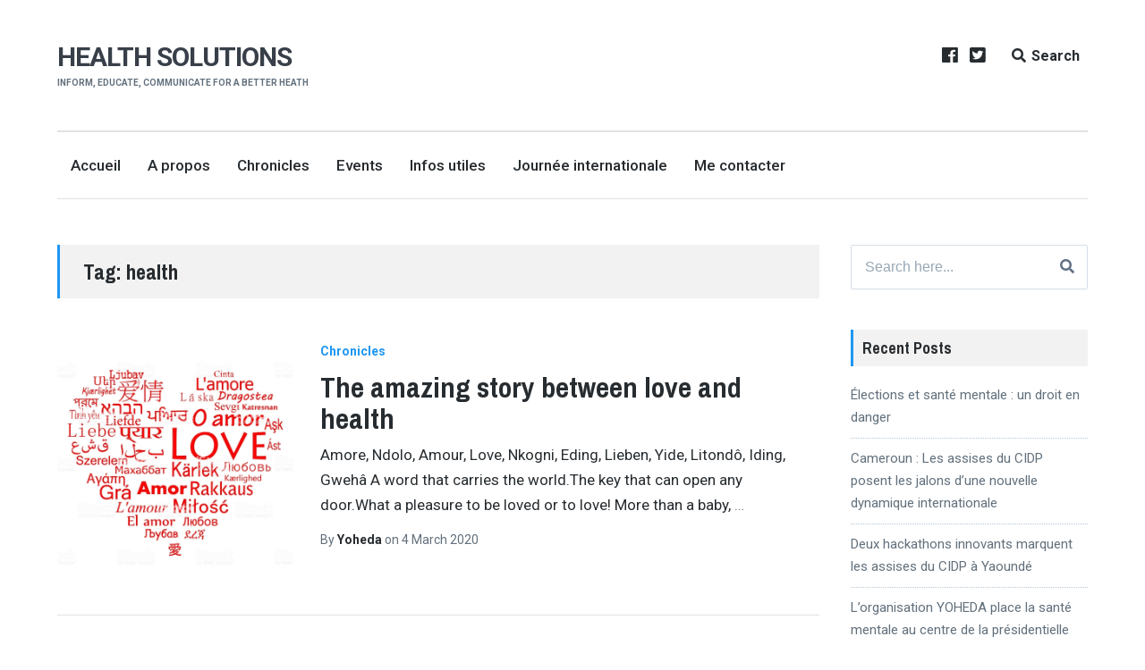

--- FILE ---
content_type: text/html; charset=UTF-8
request_url: https://yohedahealthsolutions.com/tag/health/
body_size: 11733
content:
<!DOCTYPE html>
<html lang="en-US" class="no-js">
<head>
	<meta charset="UTF-8">
	<meta name="viewport" content="width=device-width, initial-scale=1">
	<link rel="profile" href="http://gmpg.org/xfn/11">
	<link rel="pingback" href="https://yohedahealthsolutions.com/xmlrpc.php">

	<title>health &#8211; Health Solutions</title>
<meta name='robots' content='max-image-preview:large' />
<script>document.documentElement.className = document.documentElement.className.replace("no-js","js");</script>
<link rel='dns-prefetch' href='//fonts.googleapis.com' />
<link rel="alternate" type="application/rss+xml" title="Health Solutions &raquo; Feed" href="https://yohedahealthsolutions.com/feed/" />
<link rel="alternate" type="application/rss+xml" title="Health Solutions &raquo; Comments Feed" href="https://yohedahealthsolutions.com/comments/feed/" />
<link rel="alternate" type="application/rss+xml" title="Health Solutions &raquo; health Tag Feed" href="https://yohedahealthsolutions.com/tag/health/feed/" />
<script type="text/javascript">
/* <![CDATA[ */
window._wpemojiSettings = {"baseUrl":"https:\/\/s.w.org\/images\/core\/emoji\/15.0.3\/72x72\/","ext":".png","svgUrl":"https:\/\/s.w.org\/images\/core\/emoji\/15.0.3\/svg\/","svgExt":".svg","source":{"concatemoji":"https:\/\/yohedahealthsolutions.com\/wp-includes\/js\/wp-emoji-release.min.js?ver=6.6.4"}};
/*! This file is auto-generated */
!function(i,n){var o,s,e;function c(e){try{var t={supportTests:e,timestamp:(new Date).valueOf()};sessionStorage.setItem(o,JSON.stringify(t))}catch(e){}}function p(e,t,n){e.clearRect(0,0,e.canvas.width,e.canvas.height),e.fillText(t,0,0);var t=new Uint32Array(e.getImageData(0,0,e.canvas.width,e.canvas.height).data),r=(e.clearRect(0,0,e.canvas.width,e.canvas.height),e.fillText(n,0,0),new Uint32Array(e.getImageData(0,0,e.canvas.width,e.canvas.height).data));return t.every(function(e,t){return e===r[t]})}function u(e,t,n){switch(t){case"flag":return n(e,"\ud83c\udff3\ufe0f\u200d\u26a7\ufe0f","\ud83c\udff3\ufe0f\u200b\u26a7\ufe0f")?!1:!n(e,"\ud83c\uddfa\ud83c\uddf3","\ud83c\uddfa\u200b\ud83c\uddf3")&&!n(e,"\ud83c\udff4\udb40\udc67\udb40\udc62\udb40\udc65\udb40\udc6e\udb40\udc67\udb40\udc7f","\ud83c\udff4\u200b\udb40\udc67\u200b\udb40\udc62\u200b\udb40\udc65\u200b\udb40\udc6e\u200b\udb40\udc67\u200b\udb40\udc7f");case"emoji":return!n(e,"\ud83d\udc26\u200d\u2b1b","\ud83d\udc26\u200b\u2b1b")}return!1}function f(e,t,n){var r="undefined"!=typeof WorkerGlobalScope&&self instanceof WorkerGlobalScope?new OffscreenCanvas(300,150):i.createElement("canvas"),a=r.getContext("2d",{willReadFrequently:!0}),o=(a.textBaseline="top",a.font="600 32px Arial",{});return e.forEach(function(e){o[e]=t(a,e,n)}),o}function t(e){var t=i.createElement("script");t.src=e,t.defer=!0,i.head.appendChild(t)}"undefined"!=typeof Promise&&(o="wpEmojiSettingsSupports",s=["flag","emoji"],n.supports={everything:!0,everythingExceptFlag:!0},e=new Promise(function(e){i.addEventListener("DOMContentLoaded",e,{once:!0})}),new Promise(function(t){var n=function(){try{var e=JSON.parse(sessionStorage.getItem(o));if("object"==typeof e&&"number"==typeof e.timestamp&&(new Date).valueOf()<e.timestamp+604800&&"object"==typeof e.supportTests)return e.supportTests}catch(e){}return null}();if(!n){if("undefined"!=typeof Worker&&"undefined"!=typeof OffscreenCanvas&&"undefined"!=typeof URL&&URL.createObjectURL&&"undefined"!=typeof Blob)try{var e="postMessage("+f.toString()+"("+[JSON.stringify(s),u.toString(),p.toString()].join(",")+"));",r=new Blob([e],{type:"text/javascript"}),a=new Worker(URL.createObjectURL(r),{name:"wpTestEmojiSupports"});return void(a.onmessage=function(e){c(n=e.data),a.terminate(),t(n)})}catch(e){}c(n=f(s,u,p))}t(n)}).then(function(e){for(var t in e)n.supports[t]=e[t],n.supports.everything=n.supports.everything&&n.supports[t],"flag"!==t&&(n.supports.everythingExceptFlag=n.supports.everythingExceptFlag&&n.supports[t]);n.supports.everythingExceptFlag=n.supports.everythingExceptFlag&&!n.supports.flag,n.DOMReady=!1,n.readyCallback=function(){n.DOMReady=!0}}).then(function(){return e}).then(function(){var e;n.supports.everything||(n.readyCallback(),(e=n.source||{}).concatemoji?t(e.concatemoji):e.wpemoji&&e.twemoji&&(t(e.twemoji),t(e.wpemoji)))}))}((window,document),window._wpemojiSettings);
/* ]]> */
</script>
<style id='wp-emoji-styles-inline-css' type='text/css'>

	img.wp-smiley, img.emoji {
		display: inline !important;
		border: none !important;
		box-shadow: none !important;
		height: 1em !important;
		width: 1em !important;
		margin: 0 0.07em !important;
		vertical-align: -0.1em !important;
		background: none !important;
		padding: 0 !important;
	}
</style>
<link rel='stylesheet' id='wp-block-library-css' href='https://yohedahealthsolutions.com/wp-includes/css/dist/block-library/style.min.css?ver=6.6.4' type='text/css' media='all' />
<style id='wp-block-library-inline-css' type='text/css'>
.has-text-align-justify{text-align:justify;}
</style>
<style id='classic-theme-styles-inline-css' type='text/css'>
/*! This file is auto-generated */
.wp-block-button__link{color:#fff;background-color:#32373c;border-radius:9999px;box-shadow:none;text-decoration:none;padding:calc(.667em + 2px) calc(1.333em + 2px);font-size:1.125em}.wp-block-file__button{background:#32373c;color:#fff;text-decoration:none}
</style>
<style id='global-styles-inline-css' type='text/css'>
:root{--wp--preset--aspect-ratio--square: 1;--wp--preset--aspect-ratio--4-3: 4/3;--wp--preset--aspect-ratio--3-4: 3/4;--wp--preset--aspect-ratio--3-2: 3/2;--wp--preset--aspect-ratio--2-3: 2/3;--wp--preset--aspect-ratio--16-9: 16/9;--wp--preset--aspect-ratio--9-16: 9/16;--wp--preset--color--black: #000000;--wp--preset--color--cyan-bluish-gray: #abb8c3;--wp--preset--color--white: #ffffff;--wp--preset--color--pale-pink: #f78da7;--wp--preset--color--vivid-red: #cf2e2e;--wp--preset--color--luminous-vivid-orange: #ff6900;--wp--preset--color--luminous-vivid-amber: #fcb900;--wp--preset--color--light-green-cyan: #7bdcb5;--wp--preset--color--vivid-green-cyan: #00d084;--wp--preset--color--pale-cyan-blue: #8ed1fc;--wp--preset--color--vivid-cyan-blue: #0693e3;--wp--preset--color--vivid-purple: #9b51e0;--wp--preset--gradient--vivid-cyan-blue-to-vivid-purple: linear-gradient(135deg,rgba(6,147,227,1) 0%,rgb(155,81,224) 100%);--wp--preset--gradient--light-green-cyan-to-vivid-green-cyan: linear-gradient(135deg,rgb(122,220,180) 0%,rgb(0,208,130) 100%);--wp--preset--gradient--luminous-vivid-amber-to-luminous-vivid-orange: linear-gradient(135deg,rgba(252,185,0,1) 0%,rgba(255,105,0,1) 100%);--wp--preset--gradient--luminous-vivid-orange-to-vivid-red: linear-gradient(135deg,rgba(255,105,0,1) 0%,rgb(207,46,46) 100%);--wp--preset--gradient--very-light-gray-to-cyan-bluish-gray: linear-gradient(135deg,rgb(238,238,238) 0%,rgb(169,184,195) 100%);--wp--preset--gradient--cool-to-warm-spectrum: linear-gradient(135deg,rgb(74,234,220) 0%,rgb(151,120,209) 20%,rgb(207,42,186) 40%,rgb(238,44,130) 60%,rgb(251,105,98) 80%,rgb(254,248,76) 100%);--wp--preset--gradient--blush-light-purple: linear-gradient(135deg,rgb(255,206,236) 0%,rgb(152,150,240) 100%);--wp--preset--gradient--blush-bordeaux: linear-gradient(135deg,rgb(254,205,165) 0%,rgb(254,45,45) 50%,rgb(107,0,62) 100%);--wp--preset--gradient--luminous-dusk: linear-gradient(135deg,rgb(255,203,112) 0%,rgb(199,81,192) 50%,rgb(65,88,208) 100%);--wp--preset--gradient--pale-ocean: linear-gradient(135deg,rgb(255,245,203) 0%,rgb(182,227,212) 50%,rgb(51,167,181) 100%);--wp--preset--gradient--electric-grass: linear-gradient(135deg,rgb(202,248,128) 0%,rgb(113,206,126) 100%);--wp--preset--gradient--midnight: linear-gradient(135deg,rgb(2,3,129) 0%,rgb(40,116,252) 100%);--wp--preset--font-size--small: 13px;--wp--preset--font-size--medium: 20px;--wp--preset--font-size--large: 36px;--wp--preset--font-size--x-large: 42px;--wp--preset--spacing--20: 0.44rem;--wp--preset--spacing--30: 0.67rem;--wp--preset--spacing--40: 1rem;--wp--preset--spacing--50: 1.5rem;--wp--preset--spacing--60: 2.25rem;--wp--preset--spacing--70: 3.38rem;--wp--preset--spacing--80: 5.06rem;--wp--preset--shadow--natural: 6px 6px 9px rgba(0, 0, 0, 0.2);--wp--preset--shadow--deep: 12px 12px 50px rgba(0, 0, 0, 0.4);--wp--preset--shadow--sharp: 6px 6px 0px rgba(0, 0, 0, 0.2);--wp--preset--shadow--outlined: 6px 6px 0px -3px rgba(255, 255, 255, 1), 6px 6px rgba(0, 0, 0, 1);--wp--preset--shadow--crisp: 6px 6px 0px rgba(0, 0, 0, 1);}:where(.is-layout-flex){gap: 0.5em;}:where(.is-layout-grid){gap: 0.5em;}body .is-layout-flex{display: flex;}.is-layout-flex{flex-wrap: wrap;align-items: center;}.is-layout-flex > :is(*, div){margin: 0;}body .is-layout-grid{display: grid;}.is-layout-grid > :is(*, div){margin: 0;}:where(.wp-block-columns.is-layout-flex){gap: 2em;}:where(.wp-block-columns.is-layout-grid){gap: 2em;}:where(.wp-block-post-template.is-layout-flex){gap: 1.25em;}:where(.wp-block-post-template.is-layout-grid){gap: 1.25em;}.has-black-color{color: var(--wp--preset--color--black) !important;}.has-cyan-bluish-gray-color{color: var(--wp--preset--color--cyan-bluish-gray) !important;}.has-white-color{color: var(--wp--preset--color--white) !important;}.has-pale-pink-color{color: var(--wp--preset--color--pale-pink) !important;}.has-vivid-red-color{color: var(--wp--preset--color--vivid-red) !important;}.has-luminous-vivid-orange-color{color: var(--wp--preset--color--luminous-vivid-orange) !important;}.has-luminous-vivid-amber-color{color: var(--wp--preset--color--luminous-vivid-amber) !important;}.has-light-green-cyan-color{color: var(--wp--preset--color--light-green-cyan) !important;}.has-vivid-green-cyan-color{color: var(--wp--preset--color--vivid-green-cyan) !important;}.has-pale-cyan-blue-color{color: var(--wp--preset--color--pale-cyan-blue) !important;}.has-vivid-cyan-blue-color{color: var(--wp--preset--color--vivid-cyan-blue) !important;}.has-vivid-purple-color{color: var(--wp--preset--color--vivid-purple) !important;}.has-black-background-color{background-color: var(--wp--preset--color--black) !important;}.has-cyan-bluish-gray-background-color{background-color: var(--wp--preset--color--cyan-bluish-gray) !important;}.has-white-background-color{background-color: var(--wp--preset--color--white) !important;}.has-pale-pink-background-color{background-color: var(--wp--preset--color--pale-pink) !important;}.has-vivid-red-background-color{background-color: var(--wp--preset--color--vivid-red) !important;}.has-luminous-vivid-orange-background-color{background-color: var(--wp--preset--color--luminous-vivid-orange) !important;}.has-luminous-vivid-amber-background-color{background-color: var(--wp--preset--color--luminous-vivid-amber) !important;}.has-light-green-cyan-background-color{background-color: var(--wp--preset--color--light-green-cyan) !important;}.has-vivid-green-cyan-background-color{background-color: var(--wp--preset--color--vivid-green-cyan) !important;}.has-pale-cyan-blue-background-color{background-color: var(--wp--preset--color--pale-cyan-blue) !important;}.has-vivid-cyan-blue-background-color{background-color: var(--wp--preset--color--vivid-cyan-blue) !important;}.has-vivid-purple-background-color{background-color: var(--wp--preset--color--vivid-purple) !important;}.has-black-border-color{border-color: var(--wp--preset--color--black) !important;}.has-cyan-bluish-gray-border-color{border-color: var(--wp--preset--color--cyan-bluish-gray) !important;}.has-white-border-color{border-color: var(--wp--preset--color--white) !important;}.has-pale-pink-border-color{border-color: var(--wp--preset--color--pale-pink) !important;}.has-vivid-red-border-color{border-color: var(--wp--preset--color--vivid-red) !important;}.has-luminous-vivid-orange-border-color{border-color: var(--wp--preset--color--luminous-vivid-orange) !important;}.has-luminous-vivid-amber-border-color{border-color: var(--wp--preset--color--luminous-vivid-amber) !important;}.has-light-green-cyan-border-color{border-color: var(--wp--preset--color--light-green-cyan) !important;}.has-vivid-green-cyan-border-color{border-color: var(--wp--preset--color--vivid-green-cyan) !important;}.has-pale-cyan-blue-border-color{border-color: var(--wp--preset--color--pale-cyan-blue) !important;}.has-vivid-cyan-blue-border-color{border-color: var(--wp--preset--color--vivid-cyan-blue) !important;}.has-vivid-purple-border-color{border-color: var(--wp--preset--color--vivid-purple) !important;}.has-vivid-cyan-blue-to-vivid-purple-gradient-background{background: var(--wp--preset--gradient--vivid-cyan-blue-to-vivid-purple) !important;}.has-light-green-cyan-to-vivid-green-cyan-gradient-background{background: var(--wp--preset--gradient--light-green-cyan-to-vivid-green-cyan) !important;}.has-luminous-vivid-amber-to-luminous-vivid-orange-gradient-background{background: var(--wp--preset--gradient--luminous-vivid-amber-to-luminous-vivid-orange) !important;}.has-luminous-vivid-orange-to-vivid-red-gradient-background{background: var(--wp--preset--gradient--luminous-vivid-orange-to-vivid-red) !important;}.has-very-light-gray-to-cyan-bluish-gray-gradient-background{background: var(--wp--preset--gradient--very-light-gray-to-cyan-bluish-gray) !important;}.has-cool-to-warm-spectrum-gradient-background{background: var(--wp--preset--gradient--cool-to-warm-spectrum) !important;}.has-blush-light-purple-gradient-background{background: var(--wp--preset--gradient--blush-light-purple) !important;}.has-blush-bordeaux-gradient-background{background: var(--wp--preset--gradient--blush-bordeaux) !important;}.has-luminous-dusk-gradient-background{background: var(--wp--preset--gradient--luminous-dusk) !important;}.has-pale-ocean-gradient-background{background: var(--wp--preset--gradient--pale-ocean) !important;}.has-electric-grass-gradient-background{background: var(--wp--preset--gradient--electric-grass) !important;}.has-midnight-gradient-background{background: var(--wp--preset--gradient--midnight) !important;}.has-small-font-size{font-size: var(--wp--preset--font-size--small) !important;}.has-medium-font-size{font-size: var(--wp--preset--font-size--medium) !important;}.has-large-font-size{font-size: var(--wp--preset--font-size--large) !important;}.has-x-large-font-size{font-size: var(--wp--preset--font-size--x-large) !important;}
:where(.wp-block-post-template.is-layout-flex){gap: 1.25em;}:where(.wp-block-post-template.is-layout-grid){gap: 1.25em;}
:where(.wp-block-columns.is-layout-flex){gap: 2em;}:where(.wp-block-columns.is-layout-grid){gap: 2em;}
:root :where(.wp-block-pullquote){font-size: 1.5em;line-height: 1.6;}
</style>
<link rel='stylesheet' id='iaf_style-css' href='https://yohedahealthsolutions.com/wp-content/plugins/iaf-social-share/assets/css/style.css?ver=6.6.4' type='text/css' media='all' />
<link rel='stylesheet' id='iaf_roboto-css' href='https://fonts.googleapis.com/css2?family=Roboto&#038;display=swap&#038;ver=6.6.4' type='text/css' media='all' />
<link rel='stylesheet' id='iaf_font_awesome-css' href='https://yohedahealthsolutions.com/wp-content/plugins/iaf-social-share/assets/font-awesome/css/all.css?ver=6.6.4' type='text/css' media='all' />
<link rel='stylesheet' id='iaf_theme-css' href='https://yohedahealthsolutions.com/wp-content/plugins/iaf-social-share/assets/css/style-default.css?ver=6.6.4' type='text/css' media='all' />
<link rel='stylesheet' id='lenscap-style-css' href='https://yohedahealthsolutions.com/wp-content/themes/lenscap/style.css?ver=6.6.4' type='text/css' media='all' />
<style id='lenscap-style-inline-css' type='text/css'>


	button, input[type='button'],
	input[type='reset'],
	input[type='submit'],
	.button,
	#page #infinite-handle button,
	#page #infinite-handle button:hover,
	.comment-navigation a,
	.drawer .tax-widget a,
	.su-button,
	h3.comments-title,
	.page-numbers.current,
	.page-numbers:hover,
	.woocommerce nav.woocommerce-pagination ul li span.current,
	.woocommerce nav.woocommerce-pagination ul li span:hover,
	.woocommerce nav.woocommerce-pagination ul li a:hover,
	a.added_to_cart,
	.woocommerce .widget_price_filter .ui-slider .ui-slider-handle,
	.woocommerce .widget_price_filter .ui-slider .ui-slider-range,
	.woocommerce button.button.alt,
	.woocommerce button.button.alt:hover,
	.woocommerce button.button,
	.woocommerce button.button:hover,
	.woocommerce a.button.lenscap,
	.woocommerce-cart .wc-proceed-to-lenscap a.lenscap-button,
	.woocommerce-cart .wc-proceed-to-lenscap a.lenscap-button:hover,
	.woocommerce input.button.alt,
	.woocommerce input.button.alt:hover {
	      background-color: #1d96f3;
	}

	.widget-area aside .widget-title,
	.widget-area aside .widgettitle,
	.widget-area .widget-grofile h4 a,
	.site-footer .widget-title,
	.archive-header,
	.featured-content-title,
	h3.comment-reply-title,
	.category-menu-title,
	#jp-relatedposts .jp-relatedposts-headline {
		border-left-color: #1d96f3;
	}

	.sort-list .current-menu-item {
		border-bottom-color: #1d96f3;
	}

	.index-posts .grid-cats a,
	.grid-cats a,
	li.is-active:before,
	li:hover:before {
		color: #1d96f3;
	}

	.main-navigation ul li.current-menu-item,
	.main-navigation ul li.current-page-item,
	.main-navigation ul li:hover {
		border-top-color: #1d96f3;
	}

	.featured-content-posts .post .grid-text,
	.hero-pager-wrap,
	.featured-content-wrapper .slide-navs a,
	.featured-content-wrapper .featured-content-title,
	.featured-content-nav {
		background: .6;
	}

	#hero-pager .pager-tip {
		border-bottom-color: .6;
	}

	.featured-content-wrapper {
		background: #272c30;
	}

	.featured-content-wrapper .entry-content {
		float: none;
		width: 47.5%;
	}

	.cover-image {
		opacity: .3;
	}

	.blur {
		-webkit-filter: blur(0px);
		filter: blur(0px);
	}

	.site-footer {
		background: #272c30;
	}

	.cover-image-footer-wrap {
		opacity: .3;
		-webkit-filter: blur(0px);
		filter: blur(0px);
	}

	.featured-content-posts .post .container {
		padding-top: 5%;
		padding-bottom: 5%;
	}
	
</style>
<link rel='stylesheet' id='lenscap-fonts-css' href='//fonts.googleapis.com/css?family=Archivo+Narrow%3A400%2C700%7CRoboto%3A400%2C500%2C700%2C300%2C400italic&#038;subset=latin%2Clatin-ext' type='text/css' media='all' />
<link rel='stylesheet' id='font-awesome-css' href='https://yohedahealthsolutions.com/wp-content/themes/lenscap/inc/fontawesome/css/fontawesome-all.css?ver=5.0.10' type='text/css' media='screen' />
<script type="text/javascript" src="https://yohedahealthsolutions.com/wp-includes/js/jquery/jquery.min.js?ver=3.7.1" id="jquery-core-js"></script>
<script type="text/javascript" src="https://yohedahealthsolutions.com/wp-includes/js/jquery/jquery-migrate.min.js?ver=3.4.1" id="jquery-migrate-js"></script>
<link rel="https://api.w.org/" href="https://yohedahealthsolutions.com/wp-json/" /><link rel="alternate" title="JSON" type="application/json" href="https://yohedahealthsolutions.com/wp-json/wp/v2/tags/82" /><link rel="EditURI" type="application/rsd+xml" title="RSD" href="https://yohedahealthsolutions.com/xmlrpc.php?rsd" />
<meta name="generator" content="WordPress 6.6.4" />

    <!-- Opengraph tags inserted by IAF Social Share -->
    <meta property="og:title"               content="The amazing story between love and health" />
    <meta property="og:description"         content="Amore, Ndolo, Amour, Love, Nkogni, Eding, Lieben, Yide, Litondô, Iding, Gwehâ A word that carries the world.The key that can open any door.What a pleasure to be loved or to love! More than a baby, an..." />
    <meta property="og:url"                 content="https://yohedahealthsolutions.com/the-amazing-story-between-love-and-health/" />
    <meta property="og:site_name"           content="Health Solutions" />
    <meta property="og:type"                content="article" />
    <meta property="og:image"               content="https://yohedahealthsolutions.com/wp-content/uploads/2020/02/istockphoto-954804786-1024x1024-1.jpg">
    <meta name="twitter:card"               content="summary_large_image" />
    <meta name="twitter:description"        content="Amore, Ndolo, Amour, Love, Nkogni, Eding, Lieben, Yide, Litondô, Iding, Gwehâ A word that carries the world.The key that can open any door.What a pleasure to be loved or to love! More than a baby, an..." />
    <meta name="twitter:title"              content="The amazing story between love and health" />
    <meta property="twitter:image"          content="https://yohedahealthsolutions.com/wp-content/uploads/2020/02/istockphoto-954804786-1024x1024-1.jpg" />

    <!-- Load Facebook SDK for JavaScript -->
    <div id="fb-root"></div>
    <script>(function(d, s, id) {
        var js, fjs = d.getElementsByTagName(s)[0];
        if (d.getElementById(id)) return;
        js = d.createElement(s); js.id = id;
        js.src = "https://connect.facebook.net/en_US/sdk.js#xfbml=1&version=v3.0";
        fjs.parentNode.insertBefore(js, fjs);
    }(document, 'script', 'facebook-jssdk'));</script>

    <!-- Load Twitter JavaScript -->
    <script type="text/javascript" async src="https://platform.twitter.com/widgets.js"></script>
    
    <style type='text/css'>img#wpstats{display:none}</style>
		<style type="text/css">.recentcomments a{display:inline !important;padding:0 !important;margin:0 !important;}</style>			<style type="text/css">
				/* If html does not have either class, do not show lazy loaded images. */
				html:not( .jetpack-lazy-images-js-enabled ):not( .js ) .jetpack-lazy-image {
					display: none;
				}
			</style>
			<script>
				document.documentElement.classList.add(
					'jetpack-lazy-images-js-enabled'
				);
			</script>
		</head>

<body class="archive tag tag-health tag-82 excerpt-view group-blog has-featured-content">

<header id="masthead" class="site-header">
	<div class="search-drawer" aria-expanded="false" role="region">
		<div class="container">
			<div class="drawer-search">
				<div class="big-search">
					
<form role="search" method="get" class="searchform" action="https://yohedahealthsolutions.com/">
	<div>
		<label class="screen-reader-text">Search for:</label>

		<input type="text" value="" name="s" class="search-input" placeholder="Search here..." />

		<button class="searchsubmit" type="submit">
			<i class="fa fa-search"></i> <span>Search</span>
		</button>
	</div>
</form>				</div>
			</div>
		</div><!-- .container -->
	</div><!-- .drawer -->

	<div class="top-navigation">
		<div class="container">
			<div class="site-identity clear">
				<!-- Site title and logo -->
					<div class="site-title-wrap">
		<!-- Use the Site Logo feature, if supported -->
		
		<div class="titles-wrap">
							<p class="site-title"><a href="https://yohedahealthsolutions.com/" rel="home">Health Solutions</a></p>
 			
							<p class="site-description">Inform, Educate, Communicate for a Better Heath</p>
					</div>
	</div><!-- .site-title-wrap -->

				<div class="top-navigation-right">
											<nav class="social-navigation">
							<div class="menu-social-menu-container"><ul id="menu-social-menu" class="menu"><li id="menu-item-8856" class="menu-item menu-item-type-custom menu-item-object-custom menu-item-8856"><a href="https://facebook.com/yoheda">Facebook</a></li>
<li id="menu-item-8854" class="menu-item menu-item-type-custom menu-item-object-custom menu-item-8854"><a href="https://twitter.com/HemesNkwa">Twitter</a></li>
</ul></div>						</nav><!-- .social-navigation -->
					
					<button class="search-toggle button-toggle">
						<span class="toggle-visible">
							<i class="fa fa-search"></i>
							Search						</span>
						<span>
							<i class="fa fa-times"></i>
							Close						</span>
					</button><!-- .overlay-toggle-->

					<button class="menu-toggle button-toggle">
						<span>
							<i class="fa fa-bars"></i>
							Menu						</span>
						<span>
							<i class="fa fa-times"></i>
							Close						</span>
					</button><!-- .overlay-toggle
					-->
				</div><!-- .top-navigation-right -->
			</div><!-- .site-identity-->

			<!-- Main navigation -->
			<nav id="site-navigation" class="main-navigation">
				<div class="menu-main-menu-container"><ul id="menu-main-menu" class="menu"><li id="menu-item-8876" class="menu-item menu-item-type-custom menu-item-object-custom menu-item-home menu-item-8876"><a href="http://yohedahealthsolutions.com">Accueil</a></li>
<li id="menu-item-8794" class="menu-item menu-item-type-post_type menu-item-object-page menu-item-8794"><a href="https://yohedahealthsolutions.com/a-propos/">A propos</a></li>
<li id="menu-item-8826" class="menu-item menu-item-type-taxonomy menu-item-object-category menu-item-8826"><a href="https://yohedahealthsolutions.com/category/chronicles/" data-object-id="24">Chronicles</a></li>
<li id="menu-item-8827" class="menu-item menu-item-type-taxonomy menu-item-object-category menu-item-8827"><a href="https://yohedahealthsolutions.com/category/events/" data-object-id="25">Events</a></li>
<li id="menu-item-8828" class="menu-item menu-item-type-taxonomy menu-item-object-category menu-item-8828"><a href="https://yohedahealthsolutions.com/category/infos-utiles/" data-object-id="26">Infos utiles</a></li>
<li id="menu-item-8829" class="menu-item menu-item-type-taxonomy menu-item-object-category menu-item-8829"><a href="https://yohedahealthsolutions.com/category/journee-internationale/" data-object-id="27">Journée internationale</a></li>
<li id="menu-item-8793" class="menu-item menu-item-type-post_type menu-item-object-page menu-item-8793"><a href="https://yohedahealthsolutions.com/me-contacter/">Me contacter</a></li>
</ul></div>			</nav><!-- .main-navigation -->
		</div><!-- .container -->

		
<div class="drawer-wrap">
	<div class="drawer drawer-menu-explore">
					<nav id="drawer-navigation" class="drawer-navigation">
				<div class="menu-main-menu-container"><ul id="menu-main-menu-1" class="menu"><li class="menu-item menu-item-type-custom menu-item-object-custom menu-item-home menu-item-8876"><a href="http://yohedahealthsolutions.com">Accueil</a></li>
<li class="menu-item menu-item-type-post_type menu-item-object-page menu-item-8794"><a href="https://yohedahealthsolutions.com/a-propos/">A propos</a></li>
<li class="menu-item menu-item-type-taxonomy menu-item-object-category menu-item-8826"><a href="https://yohedahealthsolutions.com/category/chronicles/" data-object-id="24">Chronicles</a></li>
<li class="menu-item menu-item-type-taxonomy menu-item-object-category menu-item-8827"><a href="https://yohedahealthsolutions.com/category/events/" data-object-id="25">Events</a></li>
<li class="menu-item menu-item-type-taxonomy menu-item-object-category menu-item-8828"><a href="https://yohedahealthsolutions.com/category/infos-utiles/" data-object-id="26">Infos utiles</a></li>
<li class="menu-item menu-item-type-taxonomy menu-item-object-category menu-item-8829"><a href="https://yohedahealthsolutions.com/category/journee-internationale/" data-object-id="27">Journée internationale</a></li>
<li class="menu-item menu-item-type-post_type menu-item-object-page menu-item-8793"><a href="https://yohedahealthsolutions.com/me-contacter/">Me contacter</a></li>
</ul></div>			</nav><!-- #site-navigation -->
		
					<nav class="social-navigation drawer-navigation">
				<div class="menu-social-menu-container"><ul id="menu-social-menu-1" class="menu"><li class="menu-item menu-item-type-custom menu-item-object-custom menu-item-8856"><a href="https://facebook.com/yoheda">Facebook</a></li>
<li class="menu-item menu-item-type-custom menu-item-object-custom menu-item-8854"><a href="https://twitter.com/HemesNkwa">Twitter</a></li>
</ul></div>			</nav><!-- .footer-navigation -->
		
		
<form role="search" method="get" class="searchform" action="https://yohedahealthsolutions.com/">
	<div>
		<label class="screen-reader-text">Search for:</label>

		<input type="text" value="" name="s" class="search-input" placeholder="Search here..." />

		<button class="searchsubmit" type="submit">
			<i class="fa fa-search"></i> <span>Search</span>
		</button>
	</div>
</form>	</div><!-- .drawer -->
</div>	</div><!-- .top-navigation -->
</header><!-- .site-header -->



<div id="page" class="hfeed site container">
	<div id="content" class="site-content">

	<section id="primary" class="content-area">
		<main id="main" class="site-main">
							<header class="entry-header archive-header">
				<h1 class="entry-title">Tag: <span>health</span></h1>
				</header><!-- .entry-header -->

				<div id="post-wrapper">
					<div class="index-posts">
						<div id="post-159" class="post-159 post type-post status-publish format-standard has-post-thumbnail hentry category-chronicles tag-biology tag-health tag-love tag-valentines-day with-featured-image">

		<a class="index-image" href="https://yohedahealthsolutions.com/the-amazing-story-between-love-and-health/" title="The amazing story between love and health">

			<!-- Grab the image -->
			<img width="450" height="450" src="https://yohedahealthsolutions.com/wp-content/uploads/2020/02/istockphoto-954804786-1024x1024-1.jpg" class="attachment-lenscap-index-thumb size-lenscap-index-thumb wp-post-image jetpack-lazy-image" alt="" decoding="async" fetchpriority="high" data-lazy-srcset="https://yohedahealthsolutions.com/wp-content/uploads/2020/02/istockphoto-954804786-1024x1024-1.jpg 600w, https://yohedahealthsolutions.com/wp-content/uploads/2020/02/istockphoto-954804786-1024x1024-1-300x300.jpg 300w, https://yohedahealthsolutions.com/wp-content/uploads/2020/02/istockphoto-954804786-1024x1024-1-150x150.jpg 150w" data-lazy-sizes="(max-width: 450px) 100vw, 450px" data-lazy-src="https://yohedahealthsolutions.com/wp-content/uploads/2020/02/istockphoto-954804786-1024x1024-1.jpg?is-pending-load=1" srcset="[data-uri]" />		</a>

		<!-- Post title and categories -->
		<div class="index-text">
			<header class="entry-header">

				<div class=" grid-cats"><a href="https://yohedahealthsolutions.com/category/chronicles/">Chronicles</a></div>
				<!-- Post title -->
				<h2 class="entry-title"><a href="https://yohedahealthsolutions.com/the-amazing-story-between-love-and-health/" rel="bookmark">The amazing story between love and health</a></h2>

				<div class="entry-excerpt"><p>Amore, Ndolo, Amour, Love, Nkogni, Eding, Lieben, Yide, Litondô, Iding, Gwehâ A word that carries the world.The key that can open any door.What a pleasure to be loved or to love! More than a baby, <a class="read-more" href="https://yohedahealthsolutions.com/the-amazing-story-between-love-and-health/">&#8230;</a></p>
</div>
								<p class="entry-byline">
					<!-- Create an author post link -->
					<span class="entry-byline-on">By</span>
					<a class="entry-byline-author" href="https://yohedahealthsolutions.com/author/hemesmyriam/">
						Yoheda					</a>
					<span class="entry-byline-on">on</span>
					<span class="entry-byline-date">4 March 2020</span>
				</p>
			</header>
		</div><!-- .grid-text -->
	</div><!-- .post -->
	<div id="post-72" class="post-72 post type-post status-publish format-standard has-post-thumbnail hentry category-chronicles tag-coronavirus tag-ebola tag-global-heat tag-health tag-hiv tag-world-challenges with-featured-image">

		<a class="index-image" href="https://yohedahealthsolutions.com/coronavirus-global-heat-new-worlds-challenges-nobody-is-safe/" title="Coronavirus, global heat: new world’s challenges. Nobody is safe">

			<!-- Grab the image -->
			<img width="321" height="450" src="https://yohedahealthsolutions.com/wp-content/uploads/2020/02/kigali-view-2.jpeg" class="attachment-lenscap-index-thumb size-lenscap-index-thumb wp-post-image jetpack-lazy-image" alt="" decoding="async" data-lazy-srcset="https://yohedahealthsolutions.com/wp-content/uploads/2020/02/kigali-view-2.jpeg 500w, https://yohedahealthsolutions.com/wp-content/uploads/2020/02/kigali-view-2-214x300.jpeg 214w" data-lazy-sizes="(max-width: 321px) 100vw, 321px" data-lazy-src="https://yohedahealthsolutions.com/wp-content/uploads/2020/02/kigali-view-2.jpeg?is-pending-load=1" srcset="[data-uri]" />		</a>

		<!-- Post title and categories -->
		<div class="index-text">
			<header class="entry-header">

				<div class=" grid-cats"><a href="https://yohedahealthsolutions.com/category/chronicles/">Chronicles</a></div>
				<!-- Post title -->
				<h2 class="entry-title"><a href="https://yohedahealthsolutions.com/coronavirus-global-heat-new-worlds-challenges-nobody-is-safe/" rel="bookmark">Coronavirus, global heat: new world’s challenges. Nobody is safe</a></h2>

				<div class="entry-excerpt"><p>The best health solution and wellbeing is surely better care for humanity. The world has come today to maturation. The whole world is really now reduced to a global village and the human community has <a class="read-more" href="https://yohedahealthsolutions.com/coronavirus-global-heat-new-worlds-challenges-nobody-is-safe/">&#8230;</a></p>
</div>
								<p class="entry-byline">
					<!-- Create an author post link -->
					<span class="entry-byline-on">By</span>
					<a class="entry-byline-author" href="https://yohedahealthsolutions.com/author/hemesmyriam/">
						Yoheda					</a>
					<span class="entry-byline-on">on</span>
					<span class="entry-byline-date">9 February 2020</span>
				</p>
			</header>
		</div><!-- .grid-text -->
	</div><!-- .post -->
					</div><!-- .index-posts -->

									</div><!-- #post-wrapper -->

						</main><!-- #main -->
	</section><!-- #primary -->

		<div id="secondary" class="widget-area">
		<aside id="search-2" class="widget widget_search">
<form role="search" method="get" class="searchform" action="https://yohedahealthsolutions.com/">
	<div>
		<label class="screen-reader-text">Search for:</label>

		<input type="text" value="" name="s" class="search-input" placeholder="Search here..." />

		<button class="searchsubmit" type="submit">
			<i class="fa fa-search"></i> <span>Search</span>
		</button>
	</div>
</form></aside>
		<aside id="recent-posts-2" class="widget widget_recent_entries">
		<h2 class="widget-title">Recent Posts</h2>
		<ul>
											<li>
					<a href="https://yohedahealthsolutions.com/elections-et-sante-mentale-un-droit-en-danger/">Élections et santé mentale : un droit en danger</a>
									</li>
											<li>
					<a href="https://yohedahealthsolutions.com/cameroun-les-assises-du-cidp-posent-les-jalons-dune-nouvelle-dynamique-internationale/">Cameroun : Les assises du CIDP posent les jalons d’une nouvelle dynamique internationale</a>
									</li>
											<li>
					<a href="https://yohedahealthsolutions.com/deux-hackathons-innovants-marquent-les-assises-du-cidp-a-yaounde/">Deux hackathons innovants marquent les assises du CIDP à Yaoundé</a>
									</li>
											<li>
					<a href="https://yohedahealthsolutions.com/lorganisation-yoheda-place-la-sante-mentale-au-centre-de-la-presidentielle-camerounaise/">L&#8217;organisation YOHEDA place la santé mentale au centre de la présidentielle camerounaise</a>
									</li>
											<li>
					<a href="https://yohedahealthsolutions.com/les-organisations-yoheda-et-dame-de-coeur-redonnent-du-sourire-aux-enfants-a-besoin-specifique/">Les organisations YOHEDA et Dame de cœur redonnent du sourire aux enfants à besoin spécifique</a>
									</li>
					</ul>

		</aside><aside id="recent-comments-2" class="widget widget_recent_comments"><h2 class="widget-title">Recent Comments</h2><ul id="recentcomments"><li class="recentcomments"><span class="comment-author-link"><a href="http://yohedahealthsolutions.com" class="url" rel="ugc">Yoheda</a></span> on <a href="https://yohedahealthsolutions.com/lorganisation-yoheda-place-la-sante-mentale-au-centre-de-la-presidentielle-camerounaise/#comment-3651">L&#8217;organisation YOHEDA place la santé mentale au centre de la présidentielle camerounaise</a></li><li class="recentcomments"><span class="comment-author-link"><a href="https://zorsegames.com/" class="url" rel="ugc external nofollow">zorse nyt game</a></span> on <a href="https://yohedahealthsolutions.com/lorganisation-yoheda-place-la-sante-mentale-au-centre-de-la-presidentielle-camerounaise/#comment-3650">L&#8217;organisation YOHEDA place la santé mentale au centre de la présidentielle camerounaise</a></li><li class="recentcomments"><span class="comment-author-link"><a href="https://kubaarucheck.org/faux-aucune-etude-scientifique-ne-prouve-que-la-consommation-excessive-du-paracetamol-pendant-la-grossesse-rende-les-garcons-effemines/" class="url" rel="ugc external nofollow">Faux : Aucune étude scientifique ne prouve que la consommation excessive du paracétamol pendant la grossesse rende les garçons «efféminés» &#8211; KubaaruCheck</a></span> on <a href="https://yohedahealthsolutions.com/faux-aucune-etude-scientifique-ne-prouve-que-le-paracetamol-rende-effemine-les-garcons/#comment-3381">Faux, aucune étude scientifique ne prouve que le paracétamol rende “efféminé” les garçons</a></li><li class="recentcomments"><span class="comment-author-link"><a href="https://yohedahealthsolutions.com/le-1er-forum-sur-les-soins-de-sante-primaires-couverture-sante-universelle-a-la-une/" class="url" rel="ugc">Le 1er Forum sur les soins de santé primaires : Couverture Santé Universelle à la Une ! &#8211; Health Solutions</a></span> on <a href="https://yohedahealthsolutions.com/le-cameroun-place-la-sante-communautaire-au-coeur-de-ses-priorites/#comment-1968">Le Cameroun place la santé communautaire au cœur de ses priorités</a></li><li class="recentcomments"><span class="comment-author-link"><a href="http://yohedahealthsolutions.com" class="url" rel="ugc">Yoheda</a></span> on <a href="https://yohedahealthsolutions.com/vaccin-contre-le-paludisme-au-cameroun-au-dela-du-doute-et-des-rumeurs/#comment-1030">Vaccin contre le paludisme au Cameroun: au delà du doute et des rumeurs</a></li></ul></aside>	</div><!-- #secondary .widget-area -->


	</div><!-- #content -->
</div><!-- #page .container -->



<footer id="colophon" class="site-footer">
	
	<div class="container">

		
		<div class="footer-bottom">
							<nav class="footer-navigation">
					<div class="menu-primary-container"><ul id="menu-primary" class="menu"><li id="menu-item-8860" class="menu-item menu-item-type-custom menu-item-object-custom menu-item-home menu-item-8860"><a href="http://yohedahealthsolutions.com">Accueil</a></li>
<li id="menu-item-8761" class="menu-item menu-item-type-post_type menu-item-object-page menu-item-8761"><a href="https://yohedahealthsolutions.com/a-propos/">A propos</a></li>
<li id="menu-item-8760" class="menu-item menu-item-type-post_type menu-item-object-page menu-item-8760"><a href="https://yohedahealthsolutions.com/me-contacter/">Me contacter</a></li>
</ul></div>				</nav><!-- .footer-navigation -->
			
			<div class="footer-tagline">
				<div class="site-info">
					© 2021 Yoheda Health Solutions				</div>
			</div><!-- .footer-tagline -->
		</div><!-- .footer-bottom -->
	</div><!-- .container -->
</footer><!-- #colophon -->

<script type="text/javascript" src="https://yohedahealthsolutions.com/wp-content/plugins/iaf-social-share/assets/js/socialSharePopup.js" id="iaf_popup-js"></script>
<script type="text/javascript" id="lenscap-js-js-extra">
/* <![CDATA[ */
var lenscap_js_vars = {"ajaxurl":"https:\/\/yohedahealthsolutions.com\/wp-admin\/admin-ajax.php"};
/* ]]> */
</script>
<script type="text/javascript" src="https://yohedahealthsolutions.com/wp-content/themes/lenscap/js/lenscap.js?ver=1.0" id="lenscap-js-js"></script>
<script type="text/javascript" src="https://yohedahealthsolutions.com/wp-content/themes/lenscap/js/responsiveslides.js?ver=1.54" id="responsive-slides-js"></script>
<script type="text/javascript" src="https://yohedahealthsolutions.com/wp-content/themes/lenscap/js/jquery.fitvids.js?ver=1.1" id="fitvids-js"></script>
<script type="text/javascript" src="https://yohedahealthsolutions.com/wp-content/themes/lenscap/js/jquery.touchSwipe.js?ver=1.6.6" id="touchSwipe-js"></script>
<script type="text/javascript" src="https://yohedahealthsolutions.com/wp-content/themes/lenscap/js/jquery.waypoints.js?ver=4.0.0" id="waypoints-js"></script>
<script type="text/javascript" src="https://yohedahealthsolutions.com/wp-content/themes/lenscap/js/sticky.js?ver=4.0.0" id="waypoints-sticky-js"></script>
<script type="text/javascript" src="https://yohedahealthsolutions.com/wp-content/plugins/jetpack/vendor/automattic/jetpack-lazy-images/src/js/intersectionobserver-polyfill.min.js?ver=1.1.2" id="jetpack-lazy-images-polyfill-intersectionobserver-js"></script>
<script type="text/javascript" id="jetpack-lazy-images-js-extra">
/* <![CDATA[ */
var jetpackLazyImagesL10n = {"loading_warning":"Images are still loading. Please cancel your print and try again."};
/* ]]> */
</script>
<script type="text/javascript" src="https://yohedahealthsolutions.com/wp-content/plugins/jetpack/vendor/automattic/jetpack-lazy-images/src/js/lazy-images.min.js?ver=1.1.2" id="jetpack-lazy-images-js"></script>
<script src='https://stats.wp.com/e-202544.js' defer></script>
<script>
	_stq = window._stq || [];
	_stq.push([ 'view', {v:'ext',j:'1:9.6.4',blog:'192267106',post:'0',tz:'1',srv:'yohedahealthsolutions.com'} ]);
	_stq.push([ 'clickTrackerInit', '192267106', '0' ]);
</script>

</body>
</html>


<!-- Page cached by LiteSpeed Cache 7.1 on 2025-11-02 19:41:54 -->

--- FILE ---
content_type: text/css
request_url: https://yohedahealthsolutions.com/wp-content/plugins/iaf-social-share/assets/css/style.css?ver=6.6.4
body_size: -184
content:
.iaf-social-share-wrap{
    padding: 15px 0;
}

.iaf-social-share-wrap div {
    display: inline-block;
    padding: 0px;
    margin-right: 8px;
    margin-bottom: 5px;
}

.iaf-social-share-wrap a {
    display: inline-block;
    padding: 7px 15px;
    font-size: 12px;
    text-transform: uppercase;
    letter-spacing: 2px;
    text-decoration: none!important;
}

.iaf-social-share-wrap i.fab {
    font-size: 16px;
}

.iaf-social-share-wrap .iaf-text {
    font-family: 'Roboto', sans-serif;
}

--- FILE ---
content_type: text/css
request_url: https://yohedahealthsolutions.com/wp-content/plugins/iaf-social-share/assets/css/style-default.css?ver=6.6.4
body_size: -65
content:
/* Facebook */
.iaf-social-share-wrap a.js-share-facebook-link {
    border: 2px solid #3b5998;
    background: #3b5998;
    color: #FFF;
    text-decoration: none !important;
}

.iaf-social-share-wrap a.js-share-facebook-link:hover,
.iaf-social-share-wrap a.js-share-facebook-link:focus {
    border: 2px solid #1877f2;
    background: #1877f2;
    color: #fff;
}

/* Twitter */
.iaf-social-share-wrap a.js-share-twitter-link {
    border: 2px solid #1da1f2;
    background: #1da1f2;
    color: #FFF;
    text-decoration: none !important;
}

.iaf-social-share-wrap a.js-share-twitter-link:hover,
.iaf-social-share-wrap a.js-share-twitter-link:focus {
    border: 2px solid #9baec8;
    background: #9baec8;
    color: #FFF;
}

/* LinkedIn */
.iaf-social-share-wrap a.js-share-linkedin-link {
    border: 2px solid #007bb5;
    background: #007bb5;
    color: #FFF;
    text-decoration: none!important;
}

.iaf-social-share-wrap a.js-share-linkedin-link:hover,
.iaf-social-share-wrap a.js-share-linkedin-link:focus {
    border: 2px solid #00a0dc;
    background: #00a0dc;
    color: #FFF;
}

/* Telegram */
.iaf-social-share-wrap a.js-share-telegram-link {
    border: 2px solid #0088CC;
    background: #0088CC;
    color: #FFF;
    text-decoration: none!important;
}

.iaf-social-share-wrap a.js-share-telegram-link:hover,
.iaf-social-share-wrap a.js-share-telegram-link:focus {
    border: 2px solid #1da1f2;
    background: #1da1f2;
    color: #FFF;
}

/* WhatsApp */
.iaf-social-share-wrap a.js-share-whatsapp-link {
    border: 2px solid #25d366;
    background: #25d366;
    color: #FFF;
    text-decoration: none!important;
}

.iaf-social-share-wrap a.js-share-whatsapp-link:hover,
.iaf-social-share-wrap a.js-share-whatsapp-link:focus {
    border: 2px solid #128c7e;
    background: #128c7e;
    color: #FFF;
}

--- FILE ---
content_type: application/x-javascript
request_url: https://yohedahealthsolutions.com/wp-content/plugins/iaf-social-share/assets/js/socialSharePopup.js
body_size: -216
content:
(function($) {
    $('.js-share-twitter-link').click(function(e) {
      e.preventDefault();
      var href = $(this).attr('href');
      window.open(href, "Twitter", "height=700,width=550,resizable=1");
    });
    $('.js-share-facebook-link').click(function(e) {
      e.preventDefault();
      var href = $(this).attr('href');
      window.open(href, "Facebook", "height=700,width=550,resizable=1");
    });
    $('.js-share-linkedin-link').click(function(e) {
        e.preventDefault();
        var href = $(this).attr('href');
        window.open(href, "LinkedIn", "height=700,width=550,resizable=1");
      });
    $('.js-share-telegram-link').click(function(e) {
        e.preventDefault();
        var href = $(this).attr('href');
        window.open(href, "Telegram", "height=700,width=550,resizable=1");
      });
    $('.js-share-whatsapp-link').click(function(e) {
        e.preventDefault();
        var href = $(this).attr('href');
        window.open(href, "WhatsApp", "height=700,width=550,resizable=1");
      });
  })(jQuery);